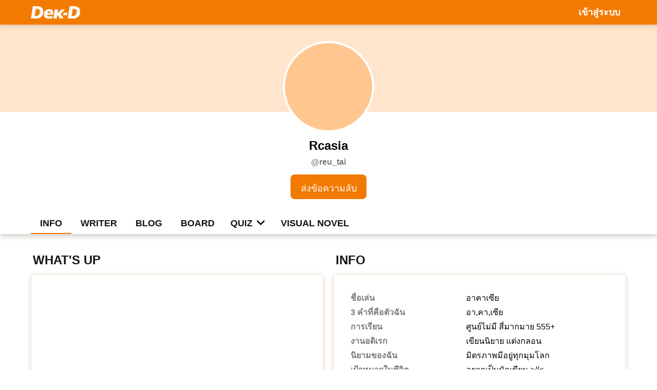

--- FILE ---
content_type: text/html; charset=utf-8
request_url: https://www.dek-d.com/member/profile/reu_tai
body_size: 3578
content:
<!DOCTYPE html><html><head><meta name="description" content="Myid"/><meta name="title" content="ข้อมูลสมาชิก | Dek-D.com"/><meta name="description" content="รวมนิยาย บอร์ด บล็อก ควิซ และข้อมูลต่างๆ ของสมาชิก"/><meta property="og:title" content="ข้อมูลสมาชิกของ | Dek-D.com"/><meta property="og:description" content="รวมนิยาย บอร์ด บล็อก ควิซ และข้อมูลต่างๆ ของสมาชิก"/><meta property="og:image" content="https://www0.dek-d.com/home/assets/images/og.png"/><link rel="icon" href="/favicon.ico"/><meta name="viewport" content="width=device-width"/><meta charSet="utf-8"/><title>ข้อมูลสมาชิกของ undefined | Dek-D.com</title><meta name="next-head-count" content="3"/><link rel="preload" href="https://www0.dek-d.com/member/source/profile-public/dist/_next/static/css/13ed0251e3d5d55b08bf.css" as="style"/><link rel="stylesheet" href="https://www0.dek-d.com/member/source/profile-public/dist/_next/static/css/13ed0251e3d5d55b08bf.css" data-n-g=""/><noscript data-n-css=""></noscript><script defer="" nomodule="" src="https://www0.dek-d.com/member/source/profile-public/dist/_next/static/chunks/polyfills-a54b4f32bdc1ef890ddd.js"></script><script src="https://www0.dek-d.com/member/source/profile-public/dist/_next/static/chunks/webpack-0cd8b8f677457ff97bda.js" defer=""></script><script src="https://www0.dek-d.com/member/source/profile-public/dist/_next/static/chunks/framework-2191d16384373197bc0a.js" defer=""></script><script src="https://www0.dek-d.com/member/source/profile-public/dist/_next/static/chunks/main-e8a3ad66af24ab71388c.js" defer=""></script><script src="https://www0.dek-d.com/member/source/profile-public/dist/_next/static/chunks/pages/_app-c10b766e24858c41226d.js" defer=""></script><script src="https://www0.dek-d.com/member/source/profile-public/dist/_next/static/chunks/24-993b84d7911623c5cb37.js" defer=""></script><script src="https://www0.dek-d.com/member/source/profile-public/dist/_next/static/chunks/pages/index-c20638bc89c10a18a0b9.js" defer=""></script><script src="https://www0.dek-d.com/member/source/profile-public/dist/_next/static/UmK5XLKGRsgmL_H0mtm4o/_buildManifest.js" defer=""></script><script src="https://www0.dek-d.com/member/source/profile-public/dist/_next/static/UmK5XLKGRsgmL_H0mtm4o/_ssgManifest.js" defer=""></script><style data-styled="" data-styled-version="5.3.0">.lboesF{padding-top:32px;}/*!sc*/
data-styled.g1[id="Profile__ProfileWrapper-l7b92e-0"]{content:"lboesF,"}/*!sc*/
.inaeGF{width:100%;height:120px;position:absolute;top:48px;background-color:#ffe5cc;z-index:-1;}/*!sc*/
@media (min-width:1024px){.inaeGF{height:170px;}}/*!sc*/
data-styled.g2[id="Profile__OrangeBar-l7b92e-1"]{content:"inaeGF,"}/*!sc*/
.hDRHfb{overflow:hidden;background-color:#ffc78f;width:128px;height:128px;margin:0 auto 10px auto;border-radius:50%;border:4px solid #ffffff;}/*!sc*/
.hDRHfb img{width:100%;}/*!sc*/
@media (min-width:1024px){.hDRHfb{height:178px;width:178px;}}/*!sc*/
data-styled.g3[id="Profile__ProfileImg-l7b92e-2"]{content:"hDRHfb,"}/*!sc*/
.dXwpos{width:148px;height:24px;border-radius:8px;margin:14px auto 12px;background-color:#ffe5cc;}/*!sc*/
data-styled.g5[id="Profile__LoadingName-l7b92e-4"]{content:"dXwpos,"}/*!sc*/
.bosuCD{width:96px;height:16px;margin:12px auto 16px;}/*!sc*/
data-styled.g7[id="Profile__LoadingTag-l7b92e-6"]{content:"bosuCD,"}/*!sc*/
.elTSDA{display:block;width:148px;height:48px;margin:0 auto;padding-top:12px;background-color:#f37a01;border-radius:8px;border-style:none;font-size:18px;font-weight:400;color:#ffffff;background-color:#D6D6D6;color:#7A7A7A;}/*!sc*/
data-styled.g8[id="Profile__PrimaryButton-l7b92e-7"]{content:"elTSDA,"}/*!sc*/
.dFeqQz{background-color:#f37a01;box-shadow:0px 2px 8px rgba(35,17,1,0.16);}/*!sc*/
data-styled.g9[id="Navbar__Nav-sc-156agb8-0"]{content:"dFeqQz,"}/*!sc*/
.ejQdLy{display:-webkit-box;display:-webkit-flex;display:-ms-flexbox;display:flex;-webkit-box-pack:justify;-webkit-justify-content:space-between;-ms-flex-pack:justify;justify-content:space-between;max-width:1200px;margin:auto;}/*!sc*/
data-styled.g10[id="Navbar__Item-sc-156agb8-1"]{content:"ejQdLy,"}/*!sc*/
.hvUUtc{display:block;padding:12px 20px;height:46px;}/*!sc*/
data-styled.g11[id="Navbar__ImgContainer-sc-156agb8-2"]{content:"hvUUtc,"}/*!sc*/
.hyRoCt{font-weight:600;font-family:'Bai Jamjuree',sans-serif;font-style:normal;background-color:#f37a01;border:none;color:#ffffff;margin:8px 16px;padding:4px 16px;font-size:18px;line-height:24px;}/*!sc*/
.hyRoCt:hover{background:#ffe5cc;border-radius:8px;color:#f37a01;cursor:pointer;}/*!sc*/
data-styled.g12[id="Navbar__DropdownButton-sc-156agb8-3"]{content:"hyRoCt,"}/*!sc*/
.cSSHsh{margin-top:64px;}/*!sc*/
data-styled.g16[id="Footer__FooterWrapper-sc-19771fm-0"]{content:"cSSHsh,"}/*!sc*/
.gdUhia{background-color:#fffaf5;height:70px;}/*!sc*/
data-styled.g17[id="Footer__FooterText-sc-19771fm-1"]{content:"gdUhia,"}/*!sc*/
.exlNvI{color:#f37a01;padding:20px 0;margin:auto;font-size:12px;line-height:15px;display:grid;}/*!sc*/
data-styled.g18[id="Footer__Text-sc-19771fm-2"]{content:"exlNvI,"}/*!sc*/
.eFuxzd{color:#7a7a7a;padding-right:4px;}/*!sc*/
data-styled.g19[id="Footer__Gray-sc-19771fm-3"]{content:"eFuxzd,"}/*!sc*/
.idzrlW{box-shadow:0px 6px 8px rgba(35,17,1,0.16);}/*!sc*/
data-styled.g20[id="Menubar__Container-sc-1i2wpxr-0"]{content:"idzrlW,"}/*!sc*/
.laVLCP{padding-top:24px;display:-webkit-box;display:-webkit-flex;display:-ms-flexbox;display:flex;-webkit-box-pack:start;-webkit-justify-content:start;-ms-flex-pack:start;justify-content:start;max-width:1200px;margin:auto;}/*!sc*/
@media (min-width:1024px){.laVLCP{padding-left:20px;}}/*!sc*/
data-styled.g21[id="Menubar__Menu-sc-1i2wpxr-1"]{content:"laVLCP,"}/*!sc*/
.iCpJOX{font-size:18px;line-height:22px;-webkit-text-decoration:none;text-decoration:none;padding:12px 10px 8px 10px;color:#141414;border-bottom:2px solid #f37a01;}/*!sc*/
@media (min-width:375px){.iCpJOX{padding:12px 18px 8px 18px;}}/*!sc*/
.bEbbnG{font-size:18px;line-height:22px;-webkit-text-decoration:none;text-decoration:none;padding:12px 10px 8px 10px;color:#141414;}/*!sc*/
@media (min-width:375px){.bEbbnG{padding:12px 18px 8px 18px;}}/*!sc*/
.bEbbnG:hover{border-radius:8px;margin-bottom:2px;background:#fffaf5;cursor:pointer;}/*!sc*/
data-styled.g22[id="Menubar__Item-sc-1i2wpxr-2"]{content:"iCpJOX,bEbbnG,"}/*!sc*/
.bxzxhs{font-weight:600;font-family:'Bai Jamjuree',sans-serif;font-style:normal;padding:2.3px 8px 0 8px;font-size:18px;border:none;background-color:#ffffff;color:#141414;}/*!sc*/
.bxzxhs:hover{border-radius:8px 8px 8px 8px;cursor:pointer;background:#fffaf5;}/*!sc*/
@media (min-width:375px){.bxzxhs{margin:0 5px;}}/*!sc*/
data-styled.g23[id="Menubar__MoreDropdown-sc-1i2wpxr-3"]{content:"bxzxhs,"}/*!sc*/
.imRjCk{background:#fffaf5;border-radius:16px;display:grid;margin:0 16px 32px 16px;padding:60px 0;-webkit-align-content:center;-ms-flex-line-pack:center;align-content:center;text-align:center;}/*!sc*/
@media (min-width:768px){.imRjCk{max-width:680px;margin:auto auto 48px auto;}}/*!sc*/
@media (min-width:1024px){.imRjCk{margin:auto;}}/*!sc*/
data-styled.g26[id="EmptyState__EmptyStateContainer-sc-171untk-0"]{content:"imRjCk,"}/*!sc*/
.emcksl{font-family:'KaLaTeXa Display',sans-serif;font-size:24px;line-height:38px;white-space:nowrap;text-overflow:ellipsis;overflow:hidden;color:#f37a01;}/*!sc*/
data-styled.g27[id="EmptyState__Text-sc-171untk-1"]{content:"emcksl,"}/*!sc*/
.fMuiaF{height:240px;margin-top:32px;}/*!sc*/
data-styled.g38[id="LoadingState__LoadingContainer-sc-13u96ah-0"]{content:"fMuiaF,"}/*!sc*/
</style></head><body><div id="__next"><nav class="Navbar__Nav-sc-156agb8-0 dFeqQz"><div class="Navbar__Item-sc-156agb8-1 ejQdLy"><a href="/" title="index" class="Navbar__ImgContainer-sc-156agb8-2 hvUUtc"><img src="https://www.dek-d.com/member/assets/images/ddlogo_w_b.png" alt="Dek-D Logo" width="96" height="24"/></a><a href="https://www.dek-d.com/member/login/?refer=https%3A%2F%2Fwww.dek-d.com%2Fmember%2Fprofile%2Fundefined%2F"><button class="Navbar__DropdownButton-sc-156agb8-3 hyRoCt">เข้าสู่ระบบ</button></a></div></nav><div class="Profile__ProfileWrapper-l7b92e-0 lboesF"><div class="Profile__OrangeBar-l7b92e-1 inaeGF"></div><div class="Profile__ProfileImg-l7b92e-2 hDRHfb"></div><div class="Profile__LoadingName-l7b92e-4 dXwpos"></div><div class="Profile__LoadingName-l7b92e-4 Profile__LoadingTag-l7b92e-6 dXwpos bosuCD"></div><a href="https://my.dek-d.com/undefined/sendsecret.php" target="_blank" rel="noreferrer" disabled="" class="Profile__PrimaryButton-l7b92e-7 elTSDA">ส่งข้อความลับ</a></div><div class="Menubar__Container-sc-1i2wpxr-0 idzrlW"><div class="Menubar__Menu-sc-1i2wpxr-1 laVLCP"><a selected="" href="/member/profile" class="Menubar__Item-sc-1i2wpxr-2 iCpJOX">INFO</a><a href="https://novel.dek-d.com/dekdee/profile/writer" target="_blank" rel="noreferrer" class="Menubar__Item-sc-1i2wpxr-2 bEbbnG">WRITER</a><a href="/member/profile/blog" class="Menubar__Item-sc-1i2wpxr-2 bEbbnG">BLOG</a><div style="display:flex"><a href="https://www.dek-d.com/board/user/" target="_blank" class="Menubar__Item-sc-1i2wpxr-2 bEbbnG">BOARD</a><button class="Menubar__MoreDropdown-sc-1i2wpxr-3 bxzxhs">QUIZ<svg aria-hidden="true" focusable="false" data-prefix="fas" data-icon="chevron-down" class="svg-inline--fa fa-chevron-down fa-w-14 " role="img" xmlns="http://www.w3.org/2000/svg" viewBox="0 0 448 512" style="margin-left:8px;width:16px"><path fill="currentColor" d="M207.029 381.476L12.686 187.132c-9.373-9.373-9.373-24.569 0-33.941l22.667-22.667c9.357-9.357 24.522-9.375 33.901-.04L224 284.505l154.745-154.021c9.379-9.335 24.544-9.317 33.901.04l22.667 22.667c9.373 9.373 9.373 24.569 0 33.941L240.971 381.476c-9.373 9.372-24.569 9.372-33.942 0z"></path></svg></button><a href="https://www.dek-d.com/visualnovel/user/" target="_blank" class="Menubar__Item-sc-1i2wpxr-2 bEbbnG">VISUAL NOVEL</a></div></div></div><div><div class="EmptyState__EmptyStateContainer-sc-171untk-0 LoadingState__LoadingContainer-sc-13u96ah-0 imRjCk fMuiaF"><span class="EmptyState__Text-sc-171untk-1 emcksl"> <svg aria-hidden="true" focusable="false" data-prefix="fas" data-icon="spinner" class="svg-inline--fa fa-spinner fa-w-16 fa-spin " role="img" xmlns="http://www.w3.org/2000/svg" viewBox="0 0 512 512" style="color:#ffc78f;margin-right:8px;width:16px"><path fill="currentColor" d="M304 48c0 26.51-21.49 48-48 48s-48-21.49-48-48 21.49-48 48-48 48 21.49 48 48zm-48 368c-26.51 0-48 21.49-48 48s21.49 48 48 48 48-21.49 48-48-21.49-48-48-48zm208-208c-26.51 0-48 21.49-48 48s21.49 48 48 48 48-21.49 48-48-21.49-48-48-48zM96 256c0-26.51-21.49-48-48-48S0 229.49 0 256s21.49 48 48 48 48-21.49 48-48zm12.922 99.078c-26.51 0-48 21.49-48 48s21.49 48 48 48 48-21.49 48-48c0-26.509-21.491-48-48-48zm294.156 0c-26.51 0-48 21.49-48 48s21.49 48 48 48 48-21.49 48-48c0-26.509-21.49-48-48-48zM108.922 60.922c-26.51 0-48 21.49-48 48s21.49 48 48 48 48-21.49 48-48-21.491-48-48-48z"></path></svg> <!-- -->Loading...</span></div></div><div class="Footer__FooterWrapper-sc-19771fm-0 cSSHsh"><div class="Footer__FooterText-sc-19771fm-1 gdUhia"><p class="Footer__Text-sc-19771fm-2 exlNvI"><span><span class="Footer__Gray-sc-19771fm-3 eFuxzd">Copyright © <!-- -->2023</span><a href="https://www.dek-d.com/contactus.php" target="_blank" rel="noreferrer" style="color:#f37a01">Dek-D Interactive Co.,Ltd.</a></span><span><span class="Footer__Gray-sc-19771fm-3 eFuxzd">All rights reserved.</span><a href="https://www.dek-d.com/policy/" target="_blank" rel="noreferrer" style="color:#f37a01">Privacy Policy</a></span></p></div><noscript><iframe src="https://www.googletagmanager.com/ns.html?id=GTM-PMXT86T" height="0" width="0" style="display:none;visibility:hidden"></iframe></noscript></div></div><script>
          window.__DEKD_USERID = Number("990914");
          window.__DEKD_ERR_MSG = Number("{{DEKD_ERR_MSG}}");
          </script><script id="__NEXT_DATA__" type="application/json">{"props":{"pageProps":{}},"page":"/","query":{},"buildId":"UmK5XLKGRsgmL_H0mtm4o","assetPrefix":"https://www0.dek-d.com/member/source/profile-public/dist","nextExport":true,"autoExport":true,"isFallback":false,"scriptLoader":[]}</script></body></html>

--- FILE ---
content_type: application/javascript
request_url: https://www0.dek-d.com/member/source/profile-public/dist/_next/static/UmK5XLKGRsgmL_H0mtm4o/_buildManifest.js
body_size: 671
content:
self.__BUILD_MANIFEST=function(e,r){return{__rewrites:{beforeFiles:[],afterFiles:[{source:"/member/profile/:slug",destination:"/member/profile/"},{source:"/member/profile/:slug/writer",destination:"/member/profile/writer"},{source:"/member/profile/:slug/blog",destination:"/member/profile/blog"}],fallback:[]},"/":[e,"static/chunks/pages/index-c20638bc89c10a18a0b9.js"],"/_error":["static/chunks/pages/_error-82a806cd39f8ab3dc3ac.js"],"/blog":[e,r,"static/chunks/pages/blog-43740889ba3e78e08da4.js"],"/error":[e,"static/chunks/pages/error-f4e9464ff810f9789884.js"],"/writer":[e,r,"static/chunks/pages/writer-a003ca3cd2459a8302f0.js"],sortedPages:["/","/_app","/_error","/blog","/error","/writer"]}}("static/chunks/24-993b84d7911623c5cb37.js","static/chunks/358-869f9f8385322bbed71e.js"),self.__BUILD_MANIFEST_CB&&self.__BUILD_MANIFEST_CB();

--- FILE ---
content_type: application/javascript
request_url: https://www0.dek-d.com/member/source/profile-public/dist/_next/static/chunks/webpack-0cd8b8f677457ff97bda.js
body_size: 1468
content:
!function(){"use strict";var e={},n={};function r(t){var o=n[t];if(void 0!==o)return o.exports;var u=n[t]={exports:{}},i=!0;try{e[t](u,u.exports,r),i=!1}finally{i&&delete n[t]}return u.exports}r.m=e,function(){var e=[];r.O=function(n,t,o,u){if(!t){var i=1/0;for(l=0;l<e.length;l++){t=e[l][0],o=e[l][1],u=e[l][2];for(var f=!0,c=0;c<t.length;c++)(!1&u||i>=u)&&Object.keys(r.O).every((function(e){return r.O[e](t[c])}))?t.splice(c--,1):(f=!1,u<i&&(i=u));f&&(e.splice(l--,1),n=o())}return n}u=u||0;for(var l=e.length;l>0&&e[l-1][2]>u;l--)e[l]=e[l-1];e[l]=[t,o,u]}}(),r.n=function(e){var n=e&&e.__esModule?function(){return e.default}:function(){return e};return r.d(n,{a:n}),n},r.d=function(e,n){for(var t in n)r.o(n,t)&&!r.o(e,t)&&Object.defineProperty(e,t,{enumerable:!0,get:n[t]})},r.g=function(){if("object"===typeof globalThis)return globalThis;try{return this||new Function("return this")()}catch(e){if("object"===typeof window)return window}}(),r.o=function(e,n){return Object.prototype.hasOwnProperty.call(e,n)},r.r=function(e){"undefined"!==typeof Symbol&&Symbol.toStringTag&&Object.defineProperty(e,Symbol.toStringTag,{value:"Module"}),Object.defineProperty(e,"__esModule",{value:!0})},r.p="https://www0.dek-d.com/member/source/profile-public/dist/_next/",function(){var e={272:0};r.O.j=function(n){return 0===e[n]};var n=function(n,t){var o,u,i=t[0],f=t[1],c=t[2],l=0;for(o in f)r.o(f,o)&&(r.m[o]=f[o]);if(c)var a=c(r);for(n&&n(t);l<i.length;l++)u=i[l],r.o(e,u)&&e[u]&&e[u][0](),e[i[l]]=0;return r.O(a)},t=self.webpackChunk_N_E=self.webpackChunk_N_E||[];t.forEach(n.bind(null,0)),t.push=n.bind(null,t.push.bind(t))}()}();